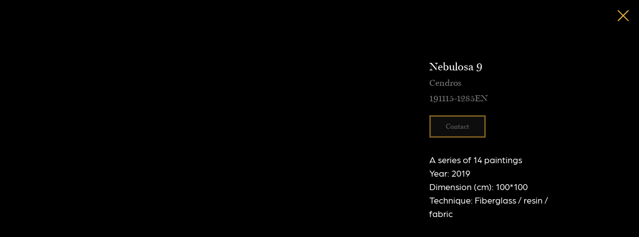

--- FILE ---
content_type: text/html; charset=UTF-8
request_url: http://colectorsomnis.com/en/art-gallery/tproduct/146099386-365264513326-nebulosa-9
body_size: 9327
content:
<!DOCTYPE html><html> <head><meta charset="utf-8" /><meta http-equiv="Content-Type" content="text/html; charset=utf-8" /><meta name="viewport" content="width=device-width, initial-scale=1.0" /><!--metatextblock-->
<title>Nebulosa 9 - Cendros</title>
<meta name="description" content="Cendros">
<meta name="keywords" content="">
<meta property="og:title" content="Nebulosa 9" />
<meta property="og:description" content="Cendros" />
<meta property="og:type" content="website" />
<meta property="og:url" content="http://colectorsomnis.com/en/art-gallery/tproduct/146099386-365264513326-nebulosa-9" />
<meta property="og:image" content="https://static.tildacdn.com/tild6337-3739-4333-a263-393766333663/DSC_1465.jpg" />
<link rel="canonical" href="http://colectorsomnis.com/en/art-gallery/tproduct/146099386-365264513326-nebulosa-9" />
<!--/metatextblock--><meta property="fb:app_id" content="257953674358265" /><meta name="format-detection" content="telephone=no" /><meta http-equiv="x-dns-prefetch-control" content="on"><link rel="dns-prefetch" href="https://tilda.ws"><link rel="dns-prefetch" href="https://static.tildacdn.com"><link rel="shortcut icon" href="https://static.tildacdn.com/tild3635-6333-4434-a338-386538613464/favicon_4.ico" type="image/x-icon" /><link rel="apple-touch-icon" href="https://static.tildacdn.com/tild3137-3539-4963-b464-633237626636/Asset_4.png"><link rel="apple-touch-icon" sizes="76x76" href="https://static.tildacdn.com/tild3137-3539-4963-b464-633237626636/Asset_4.png"><link rel="apple-touch-icon" sizes="152x152" href="https://static.tildacdn.com/tild3137-3539-4963-b464-633237626636/Asset_4.png"><link rel="apple-touch-startup-image" href="https://static.tildacdn.com/tild3137-3539-4963-b464-633237626636/Asset_4.png"><meta name="msapplication-TileColor" content="#eeb43a"><meta name="msapplication-TileImage" content="https://static.tildacdn.com/tild6636-3366-4539-b030-666436313738/Asset_32.png"><!-- Assets --><link rel="stylesheet" href="https://static.tildacdn.com/css/tilda-grid-3.0.min.css" type="text/css" media="all" /><link rel="stylesheet" href="https://tilda.ws/project1694097/tilda-blocks-2.12.css?t=1600182515" type="text/css" media="all" /><link rel="stylesheet" href="https://static.tildacdn.com/css/tilda-animation-1.0.min.css" type="text/css" media="all" /><link rel="stylesheet" href="https://static.tildacdn.com/css/tilda-menusub-1.0.min.css" type="text/css" media="all" /><link rel="stylesheet" href="https://static.tildacdn.com/css/tilda-slds-1.4.min.css" type="text/css" media="all" /><link rel="stylesheet" href="https://static.tildacdn.com/css/tilda-zoom-2.0.min.css" type="text/css" media="all" /><link rel="stylesheet" href="https://static.tildacdn.com/css/tilda-popup-1.1.min.css" type="text/css" media="all" /><link rel="stylesheet" href="https://static.tildacdn.com/css/tilda-catalog-1.1.min.css" type="text/css" media="all" /><script src="https://static.tildacdn.com/js/jquery-1.10.2.min.js"></script><script src="https://static.tildacdn.com/js/tilda-scripts-2.8.min.js"></script><script src="https://tilda.ws/project1694097/tilda-blocks-2.7.js?t=1600182515"></script><script src="https://static.tildacdn.com/js/lazyload-1.3.min.js" charset="utf-8"></script><script src="https://static.tildacdn.com/js/tilda-animation-1.0.min.js" charset="utf-8"></script><script src="https://static.tildacdn.com/js/tilda-menusub-1.0.min.js" charset="utf-8"></script><script src="https://static.tildacdn.com/js/tilda-slds-1.4.min.js" charset="utf-8"></script><script src="https://static.tildacdn.com/js/hammer.min.js" charset="utf-8"></script><script src="https://static.tildacdn.com/js/tilda-zoom-2.0.min.js" charset="utf-8"></script><script src="https://static.tildacdn.com/js/tilda-animation-ext-1.0.min.js" charset="utf-8"></script><script src="https://static.tildacdn.com/js/tilda-forms-1.0.min.js" charset="utf-8"></script><script src="https://static.tildacdn.com/js/tilda-cart-1.0.min.js" charset="utf-8"></script><script src="https://static.tildacdn.com/js/tilda-products-1.0.min.js" charset="utf-8"></script><script src="https://static.tildacdn.com/js/tilda-catalog-1.1.min.js" charset="utf-8"></script><script src="https://use.typekit.net/hco0mjg.js"></script><script> try{Typekit.load({ async: false });}catch(e){}</script><script type="text/javascript">window.dataLayer = window.dataLayer || [];</script><script type="text/javascript">if((/bot|google|yandex|baidu|bing|msn|duckduckbot|teoma|slurp|crawler|spider|robot|crawling|facebook/i.test(navigator.userAgent))===false && typeof(sessionStorage)!='undefined' && sessionStorage.getItem('visited')!=='y'){	var style=document.createElement('style');	style.type='text/css';	style.innerHTML='@media screen and (min-width: 980px) {.t-records {opacity: 0;}.t-records_animated {-webkit-transition: opacity ease-in-out .2s;-moz-transition: opacity ease-in-out .2s;-o-transition: opacity ease-in-out .2s;transition: opacity ease-in-out .2s;}.t-records.t-records_visible {opacity: 1;}}';	document.getElementsByTagName('head')[0].appendChild(style);	$(document).ready(function() {	$('.t-records').addClass('t-records_animated');	setTimeout(function(){ $('.t-records').addClass('t-records_visible'); sessionStorage.setItem('visited','y');	},400);	});
}</script></head><body class="t-body" style="margin:0;"><!--allrecords--><div id="allrecords" class="t-records" data-product-page="y" data-hook="blocks-collection-content-node" data-tilda-project-id="1694097" data-tilda-page-id="8421502" data-tilda-page-alias="en/art-gallery" data-tilda-formskey="e182cbb216651610c9793a1b1a25be3e" >
<div id="rec152850812" class="r t-rec" style=" " data-animationappear="off" data-record-type="875"><!-- t875 --><script type="text/javascript"> $(document).ready(function(){ t875_init('152850812'); });</script></div>



<!-- PRODUCT START -->

                
                        
                    
        
        

<div id="rec146099386" class="r t-rec" style="background-color:#000000;" data-bg-color="#000000">
    <div class="t-store t-store__prod-snippet__container">

        
        
        <a href="http://colectorsomnis.com/en/art-gallery" class="t-popup__close" style="position:absolute; background-color:#000000">
            <div class="t-popup__close-wrapper">
                <svg class="t-popup__close-icon t-popup__close-icon_arrow" width="26px" height="26px" viewBox="0 0 26 26" version="1.1" xmlns="http://www.w3.org/2000/svg" xmlns:xlink="http://www.w3.org/1999/xlink"><path d="M10.4142136,5 L11.8284271,6.41421356 L5.829,12.414 L23.4142136,12.4142136 L23.4142136,14.4142136 L5.829,14.414 L11.8284271,20.4142136 L10.4142136,21.8284271 L2,13.4142136 L10.4142136,5 Z" fill="#eeb43a"></path></svg>
                <svg class="t-popup__close-icon t-popup__close-icon_cross" width="23px" height="23px" viewBox="0 0 23 23" version="1.1" xmlns="http://www.w3.org/2000/svg" xmlns:xlink="http://www.w3.org/1999/xlink"><g stroke="none" stroke-width="1" fill="#eeb43a" fill-rule="evenodd"><rect transform="translate(11.313708, 11.313708) rotate(-45.000000) translate(-11.313708, -11.313708) " x="10.3137085" y="-3.6862915" width="2" height="30"></rect><rect transform="translate(11.313708, 11.313708) rotate(-315.000000) translate(-11.313708, -11.313708) " x="10.3137085" y="-3.6862915" width="2" height="30"></rect></g></svg>
            </div>
        </a>
        
        <div class="js-store-product js-product t-store__product-snippet" data-product-lid="365264513326" data-product-uid="365264513326" itemscope itemtype="http://schema.org/Product">
            <meta itemprop="productID" content="365264513326" />

            <div class="t-container">
                <div>
                    <meta itemprop="image" content="https://static.tildacdn.com/tild6337-3739-4333-a263-393766333663/DSC_1465.jpg" />
                    <div class="t-store__prod-popup__slider js-store-prod-slider t-store__prod-popup__col-left t-col t-col_8" data-hover-zoom="yes">
                        <div class="js-product-img" style="width:100%;padding-bottom:75%;background-size:cover;opacity:0;">
                        </div>
                    </div>
                    <div class="t-store__prod-popup__info t-align_left t-store__prod-popup__col-right t-col t-col_3">

                        <div class="t-store__prod-popup__title-wrapper">
                            <h1 class="js-store-prod-name js-product-name t-store__prod-popup__name t-name t-name_xl" itemprop="name" style="color:#ffffff;font-size:22px;font-weight:400;font-family:miller-banner;">Nebulosa 9</h1>
                            <div class="t-store__prod-popup__brand t-descr t-descr_xxs" itemprop="brand" itemscope itemtype="https://schema.org/Brand">
                                <span itemprop="name" class="js-product-brand">Cendros</span>                            </div>
                            <div class="t-store__prod-popup__sku t-descr t-descr_xxs">
                                <span class="js-store-prod-sku js-product-sku" translate="no" itemprop="sku">
                                    191115-1285EN
                                </span>
                            </div>
                        </div>

                                                                        <div itemprop="offers" itemscope itemtype="http://schema.org/Offer" style="display:none;">
                            <meta itemprop="serialNumber" content="365264513326" />
                                                        <meta itemprop="sku" content="191115-1285EN" />
                                                        <meta itemprop="price" content="0" />
                            <meta itemprop="priceCurrency" content="EUR" />
                                                        <link itemprop="availability" href="http://schema.org/InStock">
                                                    </div>
                        
                                                
                        <div class="js-store-price-wrapper t-store__prod-popup__price-wrapper">
                            <div class="js-store-prod-price t-store__prod-popup__price t-store__prod-popup__price-item t-name t-name_md" style="font-weight:400;display:none;">
                                                                <div class="t-store__prod-popup__price-currency" translate="no">€</div><div class="js-product-price js-store-prod-price-val t-store__prod-popup__price-value" data-product-price-def="" data-product-price-def-str=""></div>
                                                            </div>
                            <div class="js-store-prod-price-old t-store__prod-popup__price_old t-store__prod-popup__price-item t-name t-name_md" style="font-weight:400;display:none;">
                                                                <div class="t-store__prod-popup__price-currency" translate="no">€</div><div class="js-store-prod-price-old-val t-store__prod-popup__price-value"></div>
                                                            </div>
                        </div>

                        <div class="js-product-controls-wrapper">
                        </div>

                        <div class="t-store__prod-popup__links-wrapper">
                                                    </div>

                                                <div class="t-store__prod-popup__btn-wrapper"   tt="Contact">
                                                        <a href="#order" class="t-store__prod-popup__btn t-store__prod-popup__btn_disabled t-btn t-btn_sm" style="color:#ffffff;background-color:#1b1b1b;border:3px solid #eeb43a;font-family:miller-banner;font-weight:300;">
                                <table style="width:100%; height:100%;">
                                    <tbody>
                                        <tr>
                                            <td class="js-store-prod-popup-buy-btn-txt">Contact</td>
                                        </tr>
                                    </tbody>
                                </table>
                            </a>
                                                    </div>
                        
                        <div class="js-store-prod-text t-store__prod-popup__text t-descr t-descr_xxs" style="font-weight:300;font-family:Arboria;">
                                                    <div class="js-store-prod-all-text" itemprop="description">
                                A series of 14 paintings                            </div>
                                                                            <div class="js-store-prod-all-charcs">
                                                                                                                        <p class="js-store-prod-charcs">Year: 2019</p>
                                                                                                                            <p class="js-store-prod-charcs">Dimension (cm): 100*100</p>
                                                                                                                            <p class="js-store-prod-charcs">Technique: Fiberglass / resin / fabric</p>
                                                                                                                                                                            </div>
                                                </div>

                    </div>
                </div>

                            </div>
        </div>
                <div class="js-store-error-msg t-store__error-msg-cont"></div>
        <div itemscope itemtype="http://schema.org/ImageGallery" style="display:none;">
                                                </div>

    </div>

                        
                        
    
    <style>
        /* body bg color */
        
        .t-body {
            background-color:#000000;
        }
        

        /* body bg color end */
        /* Slider stiles */
        .t-slds__bullet_active .t-slds__bullet_body {
            background-color: #222 !important;
        }

        .t-slds__bullet:hover .t-slds__bullet_body {
            background-color: #222 !important;
        }
        /* Slider stiles end */
    </style>
    

        
        
        
        
        
        <style>
        .t-store__product-snippet .t-btn:not(.t-animate_no-hover):hover{
            background-color: #eeb43a !important;
            color: #ffffff !important;
            
            
    	}
        .t-store__product-snippet .t-btn:not(.t-animate_no-hover){
            -webkit-transition: background-color 0.2s ease-in-out, color 0.2s ease-in-out, border-color 0.2s ease-in-out, box-shadow 0.2s ease-in-out; transition: background-color 0.2s ease-in-out, color 0.2s ease-in-out, border-color 0.2s ease-in-out, box-shadow 0.2s ease-in-out;
        }
        </style>
        

        
        
    <style>
        

        

        
    </style>
    
    
        
    <style>
        
    </style>
    
    
        
    <style>
        
    </style>
    
    
        
        <style>
    
                                    
        </style>
    
    
    <div class="js-store-tpl-slider-arrows" style="display: none;">
                


<style type="text/css">
  .t-slds__arrow_wrapper:hover .t-slds__arrow-withbg {
    border-color: #eeb43a !important;
    
                              background-color: rgba(255,255,255,1) !important;
                      
  }
</style>


<div class="t-slds__arrow_wrapper t-slds__arrow_wrapper-left" data-slide-direction="left">
  <div class="t-slds__arrow t-slds__arrow-left t-slds__arrow-withbg" style="width: 30px; height: 30px;background-color: rgba(255,255,255,1);">
    <div class="t-slds__arrow_body t-slds__arrow_body-left" style="width: 7px;">
      <svg style="display: block" viewBox="0 0 7.3 13" xmlns="http://www.w3.org/2000/svg" xmlns:xlink="http://www.w3.org/1999/xlink">
                
        <style type="text/css">
          .t-slds__arrow_wrapper polyline {
            -webkit-transition:  stroke ease-in-out .2s;
            -moz-transition:  stroke ease-in-out .2s;
            -o-transition:  stroke ease-in-out .2s;
            transition:  stroke ease-in-out .2s;
          }
          .t-slds__arrow_wrapper:hover polyline {
            stroke: #eeb43a !important;
          }
        </style>
        
                <desc>Left</desc>
        <polyline
        fill="none"
        stroke="#1b1b1b"
        stroke-linejoin="butt"
        stroke-linecap="butt"
        stroke-width="1"
        points="0.5,0.5 6.5,6.5 0.5,12.5"
        />
      </svg>
    </div>
  </div>
</div>
<div class="t-slds__arrow_wrapper t-slds__arrow_wrapper-right" data-slide-direction="right">
  <div class="t-slds__arrow t-slds__arrow-right t-slds__arrow-withbg" style="width: 30px; height: 30px;background-color: rgba(255,255,255,1);">
    <div class="t-slds__arrow_body t-slds__arrow_body-right" style="width: 7px;">
      <svg style="display: block" viewBox="0 0 7.3 13" xmlns="http://www.w3.org/2000/svg" xmlns:xlink="http://www.w3.org/1999/xlink">
        <desc>Right</desc>
        <polyline
        fill="none"
        stroke="#1b1b1b"
        stroke-linejoin="butt"
        stroke-linecap="butt"
        stroke-width="1"
        points="0.5,0.5 6.5,6.5 0.5,12.5"
        />
      </svg>
    </div>
  </div>
</div>    </div>

    
    <script>
        t_onReady(function() {
            var tildacopyEl = document.getElementById('tildacopy');
            if (tildacopyEl) tildacopyEl.style.display = 'none';

            var recid = '146099386';
            var options = {};
            var product = {"uid":365264513326,"rootpartid":578909,"title":"Nebulosa 9","brand":"Cendros","descr":"Cendros","text":"A series of 14 paintings","sku":"191115-1285EN","gallery":[{"img":"https:\/\/static.tildacdn.com\/tild6337-3739-4333-a263-393766333663\/DSC_1465.jpg"}],"sort":1060300,"portion":0,"newsort":0,"json_chars":"[{\"title\": \"Year\", \"value\": \"2019\"}, {\"title\": \"Dimension (cm)\", \"value\": \"100*100\"}, {\"title\": \"Technique\", \"value\": \"Fiberglass \/ resin \/ fabric\"}]","externalid":"40472293246","pack_x":0,"pack_y":0,"pack_z":0,"pack_m":0,"serverid":"euae004","servertime":"1584447070.0862","price":"","parentuid":"","editions":[{"uid":365264513326,"price":"","priceold":"","sku":"191115-1285EN","quantity":"","img":"https:\/\/static.tildacdn.com\/tild6337-3739-4333-a263-393766333663\/DSC_1465.jpg"}],"characteristics":[{"title":"Year","value":"2019"},{"title":"Dimension (cm)","value":"100*100"},{"title":"Technique","value":"Fiberglass \/ resin \/ fabric"}],"properties":[],"partuids":[302093870863],"url":"http:\/\/colectorsomnis.com\/en\/art-gallery\/tproduct\/146099386-365264513326-nebulosa-9"};

            // draw slider or show image for SEO
            if (window.isSearchBot) {
                var imgEl = document.querySelector('.js-product-img');
                if (imgEl) imgEl.style.opacity = '1';
            } else {
                
                var prodcard_optsObj = {
    hasWrap: false,
    txtPad: 'lg',
    bgColor: '#242424',
    borderRadius: '',
    shadowSize: '0px',
    shadowOpacity: '',
    shadowSizeHover: '',
    shadowOpacityHover: '50',
    shadowShiftyHover: '',
    btnTitle1: '',
    btnLink1: 'popup',
    btnTitle2: '',
    btnLink2: 'popup',
    showOpts: false};

var price_optsObj = {
    color: '',
    colorOld: '',
    fontSize: '',
    fontWeight: '400'
};

var popup_optsObj = {
    columns: '8',
    columns2: '3',
    isVertical: '',
    align: 'left',
    btnTitle: 'Contact',
    closeText: '',
    iconColor: '#eeb43a',
    containerBgColor: '#000000',
    overlayBgColorRgba: 'rgba(0,0,0,1)',
    popupStat: '/tilda/popup/rec146099386/opened',
    popupContainer: '',
    fixedButton: false,
    mobileGalleryStyle: ''
};

var slider_optsObj = {
    anim_speed: '',
    arrowColor: '#1b1b1b',
    videoPlayerIconColor: '',
    cycle: '',
    controls: 'arrowsthumbs',
    bgcolor: '#000000'
};

var slider_dotsOptsObj = {
    size: '',
    bgcolor: '',
    bordersize: '',
    bgcoloractive: ''
};

var slider_slidesOptsObj = {
    zoomable: false,
    bgsize: 'contain',
    ratio: '0.75'
};

var typography_optsObj = {
    descrColor: '',
    titleColor: '#ffffff'
};

var default_sortObj = {
    in_stock: false};

var btn1_style = 'font-weight:300;font-family:miller-banner;color:#ffffff;background-color:#1b1b1b;border:3px solid #eeb43a;';
var btn2_style = 'font-weight:300;font-family:miller-banner;color:#000000;border:1px solid #000000;';

var options_catalog = {
    btn1_style: btn1_style,
    btn2_style: btn2_style,
    storepart: '302093870863',
    prodCard: prodcard_optsObj,
    popup_opts: popup_optsObj,
    defaultSort: default_sortObj,
    slider_opts: slider_optsObj,
    slider_dotsOpts: slider_dotsOptsObj,
    slider_slidesOpts: slider_slidesOptsObj,
    typo: typography_optsObj,
    price: price_optsObj,
    blocksInRow: '3',
    imageHover: false,
    imageHeight: '',
    imageRatioClass: 't-store__card__imgwrapper_4-3',
    align: 'left',
    vindent: '30px',
    isHorizOnMob:false,
    itemsAnim: '',
    hasOriginalAspectRatio: true,
    markColor: '#eeb43a',
    markBgColor: '#ffffff',
    currencySide: 'l',
    currencyTxt: '€',
    currencySeparator: '.',
    currencyDecimal: '',
    btnSize: '',
    verticalAlignButtons: false,
    hideFilters: false,
    titleRelevants: '',
    showRelevants: '',
    relevants_slider: false,
    relevants_quantity: '',
    isFlexCols: false,
    isPublishedPage: true,
    previewmode: true,
    colClass: 't-col t-col_3',
    ratio: '',
    sliderthumbsside: '',
    showStoreBtnQuantity: '',
    tabs: '',
    galleryStyle: '',
    title_typo: '',
    descr_typo: '',
    price_typo: '',
    price_old_typo: '',
    menu_typo: '',
    options_typo: '',
    sku_typo: '',
    characteristics_typo: '',
    button_styles: '',
    button2_styles: '',
    buttonicon: '',
    buttoniconhover: '',
};                
                // emulate, get options_catalog from file store_catalog_fields
                options = options_catalog;
                options.typo.title = "color:#ffffff;font-size:22px;font-weight:400;font-family:miller-banner;" || '';
                options.typo.descr = "font-weight:300;font-family:Arboria;" || '';

                try {
                    if (options.showRelevants) {
                        var itemsCount = '4';
                        var relevantsMethod;
                        switch (options.showRelevants) {
                            case 'cc':
                                relevantsMethod = 'current_category';
                                break;
                            case 'all':
                                relevantsMethod = 'all_categories';
                                break;
                            default:
                                relevantsMethod = 'category_' + options.showRelevants;
                                break;
                        }

                        t_onFuncLoad('t_store_loadProducts', function() {
                            t_store_loadProducts(
                                'relevants',
                                recid,
                                options,
                                false,
                                {
                                    currentProductUid: '365264513326',
                                    relevantsQuantity: itemsCount,
                                    relevantsMethod: relevantsMethod,
                                    relevantsSort: 'random'
                                }
                            );
                        });
                    }
                } catch (e) {
                    console.log('Error in relevants: ' + e);
                }
            }

            
                            options.popup_opts.btnTitle = 'Contact';
                        

            window.tStoreOptionsList = [];

            t_onFuncLoad('t_store_productInit', function() {
                t_store_productInit(recid, options, product);
            });

            // if user coming from catalog redirect back to main page
            if (window.history.state && (window.history.state.productData || window.history.state.storepartuid)) {
                window.onpopstate = function() {
                    window.history.replaceState(null, null, window.location.origin);
                    window.location.replace(window.location.origin);
                };
            }
        });
    </script>
    

</div>


<!-- PRODUCT END -->

<div id="rec159218604" class="r t-rec" style="" data-animationappear="off" data-record-type="706"><script>$(document).ready(function(){	tcart__init('159218604', '');	/* hack for Android */ var ua = navigator.userAgent.toLowerCase(); var isAndroid = (ua.indexOf("android") > -1); if(isAndroid) { $('.t-body').addClass('t-body_scrollable-hack-for-android'); $('head').append("<style>@media screen and (max-width: 560px) {\n.t-body_scrollable-hack-for-android {\noverflow: visible !important;\n}\n}\n</style>"); console.log('Android css hack was inited'); } /* fix Instagram iPhone keyboard bug */ if(ua.indexOf("instagram") !== -1 && ua.indexOf("iphone") !== -1) { $(".t-body").css("position", "relative"); } var cartWindow = $("#rec159218604 .t706__cartwin"); var curMode = $(".t-records").attr("data-tilda-mode"); if (cartWindow.length && curMode != "edit" && curMode != "preview") { cartWindow.bind('scroll', t_throttle(function() { if(window.lazy == "y") { t_lazyload_update(); } }, 500)) }
});</script><div class="t706" data-opencart-onorder="yes" data-project-currency="€" data-project-currency-side="l" data-project-currency-sep="." data-project-currency-code="EUR" data-cart-dontstore="y" > <div class="t706__carticon" style=""> <div class="t706__carticon-text t-name t-name_xs">Click to order</div> <div class="t706__carticon-wrapper"> <!--<div class="t706__carticon-imgwrap"><img class="t706__carticon-img" src="https://static.tildacdn.com/lib/linea/930cac0f-758b-b7ee-1eb0-b18fc6e10893/ecommerce_bag.svg"></div>--> <div class="t706__carticon-imgwrap" > <svg class="t706__carticon-img" xmlns="http://www.w3.org/2000/svg" viewBox="0 0 64 64"> <path fill="none" stroke-width="2" stroke-miterlimit="10" d="M44 18h10v45H10V18h10z"/> <path fill="none" stroke-width="2" stroke-miterlimit="10" d="M22 24V11c0-5.523 4.477-10 10-10s10 4.477 10 10v13"/> </svg> </div> <div class="t706__carticon-counter"></div> </div> </div> <div class="t706__cartwin"> <div class="t706__cartwin-close"> <div class="t706__cartwin-close-wrapper"> <svg class="t706__cartwin-close-icon" width="23px" height="23px" viewBox="0 0 23 23" version="1.1" xmlns="http://www.w3.org/2000/svg" xmlns:xlink="http://www.w3.org/1999/xlink"> <g stroke="none" stroke-width="1" fill="#fff" fill-rule="evenodd"> <rect transform="translate(11.313708, 11.313708) rotate(-45.000000) translate(-11.313708, -11.313708) " x="10.3137085" y="-3.6862915" width="2" height="30"></rect> <rect transform="translate(11.313708, 11.313708) rotate(-315.000000) translate(-11.313708, -11.313708) " x="10.3137085" y="-3.6862915" width="2" height="30"></rect> </g> </svg> </div> </div> <div class="t706__cartwin-content"> <div class="t706__cartwin-top"> <div class="t706__cartwin-heading t-name t-name_xl"></div> </div> <div class="t706__cartwin-products"></div> <div class="t706__cartwin-bottom"> <div class="t706__cartwin-prodamount-wrap t-descr t-descr_sm"> <span class="t706__cartwin-prodamount-label">Total:&nbsp;</span><span class="t706__cartwin-prodamount"></span> </div> </div> <div class="t706__orderform t-input_nomargin"> <form id="form159218604" name='form159218604' role="form" action='' method='POST' data-formactiontype="2" data-inputbox=".t-input-group" class="t-form js-form-proccess t-form_inputs-total_3 t-form_bbonly " data-success-callback="t696_onSuccess" data-formsended-callback="t706_onSuccessCallback" > <input type="hidden" name="formservices[]" value="39b23501587668690723d1a571c5aa97" class="js-formaction-services"> <input type="hidden" name="formservices[]" value="eaa66c8e7005d320572cc83f2ada073e" class="js-formaction-services"> <input type="hidden" name="tildaspec-formname" tabindex="-1" value="Cart"> <div class="js-successbox t-form__successbox t-text t-text_md" style="display:none;">Gràcies per la teva interès!</div> <div class="t-form__inputsbox"> <div class="t-input-group t-input-group_nm" data-input-lid="1496239431201"> <div class="t-input-title t-descr t-descr_md" data-redactor-toolbar="no" field="li_title__1496239431201" style="color:#1b1b1b;">Nom complet</div> <div class="t-input-block"> <input type="text" name="Name" class="t-input js-tilda-rule t-input_bbonly" value="" data-tilda-req="1" data-tilda-rule="name" style="color:#1b1b1b; border:2px solid #eeb43a; background-color:#ffffff; "> <div class="t-input-error"></div> </div> </div> <div class="t-input-group t-input-group_em" data-input-lid="1496239459190"> <div class="t-input-title t-descr t-descr_md" data-redactor-toolbar="no" field="li_title__1496239459190" style="color:#1b1b1b;">Correu</div> <div class="t-input-block"> <input type="text" name="Email" class="t-input js-tilda-rule t-input_bbonly" value="" data-tilda-req="1" data-tilda-rule="email" style="color:#1b1b1b; border:2px solid #eeb43a; background-color:#ffffff; "> <div class="t-input-error"></div> </div> </div> <div class="t-input-group t-input-group_ph" data-input-lid="1496239478607"> <div class="t-input-title t-descr t-descr_md" data-redactor-toolbar="no" field="li_title__1496239478607" style="color:#1b1b1b;">Telèfon mòbil</div> <div class="t-input-block"> <input type="tel" name="Phone" class="t-input js-tilda-rule t-input_bbonly" value="" data-tilda-req="1" data-tilda-rule="phone" pattern="[0-9]*" style="color:#1b1b1b; border:2px solid #eeb43a; background-color:#ffffff; "> <div class="t-input-error"></div> </div> </div><div class="t-form__errorbox-middle"> <div class="js-errorbox-all t-form__errorbox-wrapper" style="display:none;"> <div class="t-form__errorbox-text t-text t-text_md"> <p class="t-form__errorbox-item js-rule-error js-rule-error-all"></p> <p class="t-form__errorbox-item js-rule-error js-rule-error-req"></p> <p class="t-form__errorbox-item js-rule-error js-rule-error-email"></p> <p class="t-form__errorbox-item js-rule-error js-rule-error-name"></p> <p class="t-form__errorbox-item js-rule-error js-rule-error-phone"></p> <p class="t-form__errorbox-item js-rule-error js-rule-error-minlength"></p> <p class="t-form__errorbox-item js-rule-error js-rule-error-string"></p> </div> </div></div> <div class="t-form__submit"> <button type="submit" class="t-submit" style="color:#eeb43a;border:2px solid #eeb43a;background-color:#ffffff;" >Enviar</button> </div> </div> <div class="t-form__errorbox-bottom"> <div class="js-errorbox-all t-form__errorbox-wrapper" style="display:none;"> <div class="t-form__errorbox-text t-text t-text_md"> <p class="t-form__errorbox-item js-rule-error js-rule-error-all"></p> <p class="t-form__errorbox-item js-rule-error js-rule-error-req"></p> <p class="t-form__errorbox-item js-rule-error js-rule-error-email"></p> <p class="t-form__errorbox-item js-rule-error js-rule-error-name"></p> <p class="t-form__errorbox-item js-rule-error js-rule-error-phone"></p> <p class="t-form__errorbox-item js-rule-error js-rule-error-minlength"></p> <p class="t-form__errorbox-item js-rule-error js-rule-error-string"></p> </div> </div> </div> </form><style>#rec159218604 input::-webkit-input-placeholder {color:#1b1b1b; opacity: 0.5;}	#rec159218604 input::-moz-placeholder {color:#1b1b1b; opacity: 0.5;}	#rec159218604 input:-moz-placeholder {color:#1b1b1b; opacity: 0.5;}	#rec159218604 input:-ms-input-placeholder {color:#1b1b1b; opacity: 0.5;}	#rec159218604 textarea::-webkit-input-placeholder {color:#1b1b1b; opacity: 0.5;}	#rec159218604 textarea::-moz-placeholder {color:#1b1b1b; opacity: 0.5;}	#rec159218604 textarea:-moz-placeholder {color:#1b1b1b; opacity: 0.5;}	#rec159218604 textarea:-ms-input-placeholder {color:#1b1b1b; opacity: 0.5;}</style> </div> </div> </div> <div class="t706__cartdata"> </div></div><style> .t706 .t-radio__indicator{ border-color:#eeb43a !important; }</style><script>localStorage.removeItem('tcart');</script></div>



</div>
<!--/allrecords--><!-- Stat --><script type="text/javascript">(function(i,s,o,g,r,a,m){i['GoogleAnalyticsObject']=r;i[r]=i[r]||function(){	(i[r].q=i[r].q||[]).push(arguments)},i[r].l=1*new Date();a=s.createElement(o),	m=s.getElementsByTagName(o)[0];a.async=1;a.src=g;m.parentNode.insertBefore(a,m)	})(window,document,'script','https://www.google-analytics.com/analytics.js','ga');	ga('create', 'UA-158964015-1', 'auto');	ga('send', 'pageview');	window.mainTracker = 'user';	if (! window.mainTracker) { window.mainTracker = 'tilda'; }	window.tildastatscroll = 'yes';	(function (d, w, k, o, g) { var n=d.getElementsByTagName(o)[0],s=d.createElement(o),f=function(){n.parentNode.insertBefore(s,n);}; s.type = "text/javascript"; s.async = true; s.key = k; s.id = "tildastatscript"; s.src=g; if (w.opera=="[object Opera]") {d.addEventListener("DOMContentLoaded", f, false);} else { f(); } })(document, window, '6a684be17fb3f793e5a31ef24ae98d11','script','https://stat.tildacdn.com/js/tildastat-0.2.min.js');</script></body></html>

--- FILE ---
content_type: text/plain
request_url: https://www.google-analytics.com/j/collect?v=1&_v=j102&a=1958479982&t=pageview&_s=1&dl=http%3A%2F%2Fcolectorsomnis.com%2Fen%2Fart-gallery%2Ftproduct%2F146099386-365264513326-nebulosa-9&ul=en-us%40posix&dt=Nebulosa%209%20-%20Cendros&sr=1280x720&vp=1280x720&_u=IEBAAEABAAAAACAAI~&jid=1133996682&gjid=1906371980&cid=1066671179.1769135530&tid=UA-158964015-1&_gid=2086480469.1769135530&_r=1&_slc=1&z=1739906006
body_size: -451
content:
2,cG-448TC2LQZ0